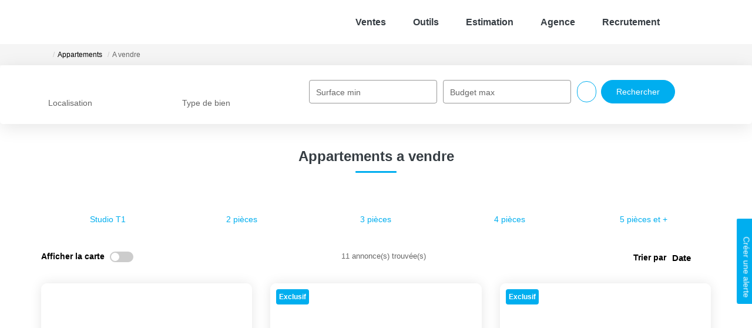

--- FILE ---
content_type: text/html; charset=UTF-8
request_url: https://www.sartrouvilleimmobilier.fr/type_bien/3-33/a-vendre.html
body_size: 2329
content:
<!DOCTYPE html>
<html lang="en">
<head>
    <meta charset="utf-8">
    <meta name="viewport" content="width=device-width, initial-scale=1">
    <title></title>
    <style>
        body {
            font-family: "Arial";
        }
    </style>
    <script type="text/javascript">
    window.awsWafCookieDomainList = [];
    window.gokuProps = {
"key":"AQIDAHjcYu/GjX+QlghicBgQ/[base64]",
          "iv":"CgAENCL41AAABvDp",
          "context":"qIVifN78XphVcaZswBdn3lTqlv3rc60QNkeGZ1oVNcU2jS6NfjMqss2KFrLYLGn7xEHaLkY0b5n62utGkuVl+NAijfkfl6hGzRGDTVmNAIm4oOT8U3ykqdC50MX9BBrFCNILeOydIxxUIGfQ04K23QnG/nEMPAF753Za7siPHXrVCDL5jxewV4S6BB3FCATPok9syC4BpyFCf2k7buNK/Gu/2eqgOZky36IvSn5caDsb76eJXgbYJEZJCfG2nbz6n/qotqREYhZVPRB3P9CCwdU3iCIY5B7Zyc3BhE0Cel/m0CpN+IytxtEPaAjZoKURJDLv2LejzsWWWByZ5xGICpy0ni/UIdHPYS7FA4CLWNQAuQbd+6cULwTwhJ2K0B+FbbbysT6bwWdRqmC6kGDEwjD9B0nh1j1+SGFnq0NDFvt/5mGCG+RaOxX2SQSR+ThbngeVHuXGqUsewb8DeNsGslmhmPTLO0qmbOUwEOpK4C7Qrp3TvmaYnYtLjG8rbP0Y6RV+9TlAMOmZ3+Cvs/C1uSWL3FhdUL5ZHsPX1OO1J8rmVHZtL3A+IrjjhncOGA6cfj8pBMB/qCr1spqNhKRffg1abqY2/IaMOWKqtcflWURGx/7SZttyrTtiwIWj06rBblMDciGEbXWejlVnspHNUIGbcjlkkEwoJjtDXYqB325BrqIleoN+5/sf1CuWMQH/1Woo6isPxm/euq3Fyjynzld2Aju8qUNJnDfWC1ZkergFPXqPD9DMflvsrBV/cl1J+/0oY9k96prn1Khxi3A8o6A7kVOb1p6kJQ=="
};
    </script>
    <script src="https://7813e45193b3.47e58bb0.eu-west-3.token.awswaf.com/7813e45193b3/28fa1170bc90/1cc501575660/challenge.js"></script>
</head>
<body>
    <div id="challenge-container"></div>
    <script type="text/javascript">
        AwsWafIntegration.saveReferrer();
        AwsWafIntegration.checkForceRefresh().then((forceRefresh) => {
            if (forceRefresh) {
                AwsWafIntegration.forceRefreshToken().then(() => {
                    window.location.reload(true);
                });
            } else {
                AwsWafIntegration.getToken().then(() => {
                    window.location.reload(true);
                });
            }
        });
    </script>
    <noscript>
        <h1>JavaScript is disabled</h1>
        In order to continue, we need to verify that you're not a robot.
        This requires JavaScript. Enable JavaScript and then reload the page.
    </noscript>
</body>
</html>